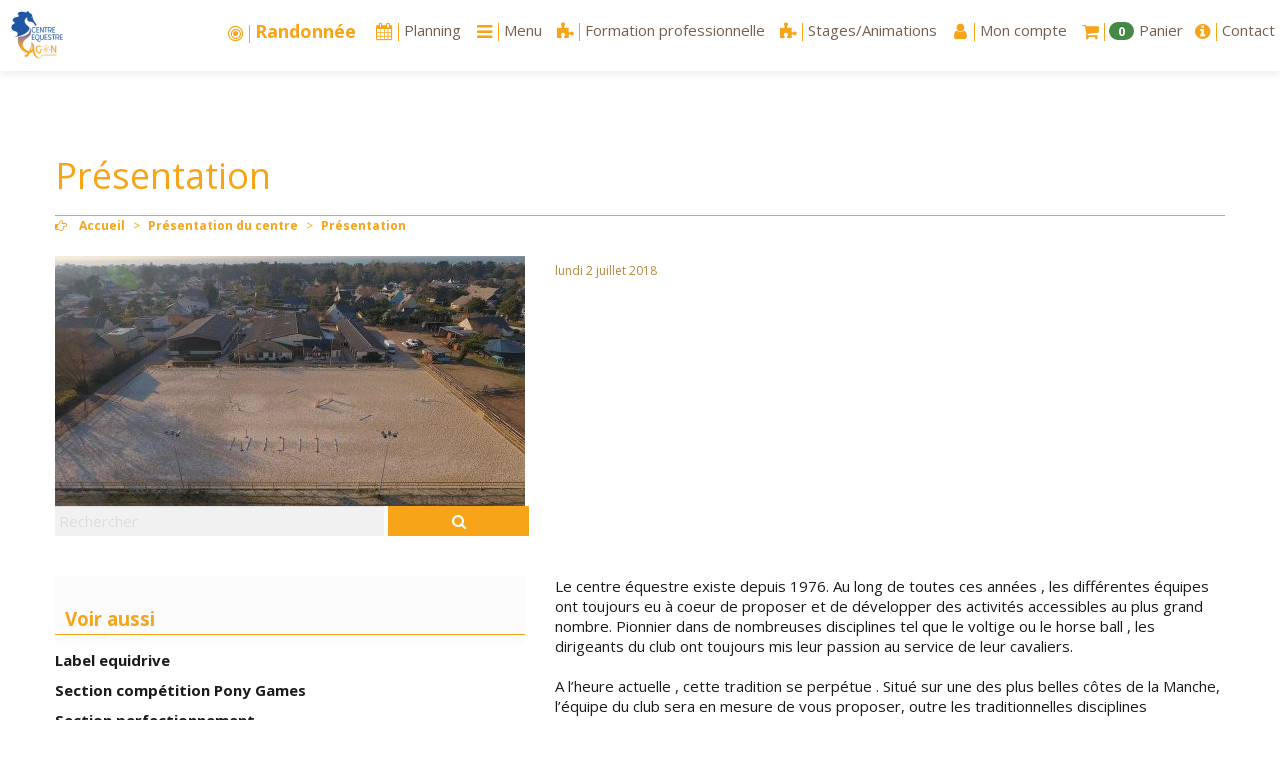

--- FILE ---
content_type: text/html; charset=utf-8
request_url: https://www.centreequestreagon.com/Presentation.html?lang=fr
body_size: 9312
content:
<!DOCTYPE HTML>
<!--[if lt IE 7 ]> <html class="page_article ltr fr no-js ie ie6 lte9 lte8 lte7" xmlns="http://www.w3.org/1999/xhtml" xml:lang="fr" lang="fr" dir="ltr"> <![endif]-->
<!--[if IE 7 ]>    <html class="page_article ltr fr no-js ie ie7 lte9 lte8 lte7" xmlns="http://www.w3.org/1999/xhtml" xml:lang="fr" lang="fr" dir="ltr"> <![endif]-->
<!--[if IE 8 ]>    <html class="page_article ltr fr no-js ie ie8 lte9 lte8" xmlns="http://www.w3.org/1999/xhtml" xml:lang="fr" lang="fr" dir="ltr"> <![endif]-->
<!--[if IE 9 ]>    <html class="page_article ltr fr no-js ie ie9 lte9" xmlns="http://www.w3.org/1999/xhtml" xml:lang="fr" lang="fr" dir="ltr"> <![endif]-->
<!--[if (gt IE 9)|!(IE)]><!-->
<html class="page_article ltr fr no-js" xmlns="http://www.w3.org/1999/xhtml" xml:lang="fr" lang="fr" dir="ltr">
<!--<![endif]-->
<head>
<script type='text/javascript'>/*<![CDATA[*/(function(H){H.className=H.className.replace(/\bno-js\b/,'js')})(document.documentElement);/*]]>*/</script><title>Présentation</title>
<meta name="description" content="Le centre &#233;questre existe depuis 1976. Au long de toutes ces ann&#233;es , les diff&#233;rentes &#233;quipes ont toujours eu &#224; coeur de proposer et de d&#233;velopper des" />
<link rel="canonical" href="https://www.centreequestreagon.com/Presentation.html" />
<meta name="twitter:card" content="summary_large_image">
<meta name="twitter:site" content="@https://www.centreequestreagon.com/Presentation.html">
<meta name="twitter:title" content="Présentation">
<meta name="twitter:description" content="Le centre équestre existe depuis 1976. Au long de toutes ces années , les différentes équipes ont toujours eu à coeur de proposer et de développer des activités accessibles au plus grand nombre.&nbsp;(…)">
<meta name="twitter:image" content="https://agon.s3.fr-par.scw.cloud/logo/arton30.jpg">
<meta property="og:title" content="Présentation" />
<meta property="og:type" content="siteweb" />
<meta property="og:image" content="https://agon.s3.fr-par.scw.cloud/logo/arton30.jpg"/>
<meta property="og:url" content="https://www.centreequestreagon.com/Presentation.html" />
<meta property="og:description" content="Le centre équestre existe depuis 1976. Au long de toutes ces années , les différentes équipes ont toujours eu à coeur de proposer et de développer des activités accessibles au plus grand nombre.&nbsp;(…)"/>
<link rel="shortcut icon" href="plugins/squelettes/poneychevalnature.com/logo/favicon.ico" type="image/x-icon">
<link rel="icon" href="plugins/squelettes/poneychevalnature.com/logo/favicon.png" type="image/png">
<link rel="icon" sizes="32x32" href="plugins/squelettes/poneychevalnature.com/logo/favicon-32.png" type="image/png">
<link rel="icon" sizes="64x64" href="plugins/squelettes/poneychevalnature.com/logo/favicon-64.png" type="image/png">
<link rel="icon" sizes="96x96" href="plugins/squelettes/poneychevalnature.com/logo/favicon-96.png" type="image/png">
<link rel="icon" sizes="196x196" href="plugins/squelettes/poneychevalnature.com/logo/favicon-196.png" type="image/png">
<link rel="apple-touch-icon" sizes="152x152" href="plugins/squelettes/poneychevalnature.com/logo/apple-touch-icon.png">
<link rel="apple-touch-icon" sizes="60x60" href="plugins/squelettes/poneychevalnature.com/logo/apple-touch-icon-60x60.png">
<link rel="apple-touch-icon" sizes="76x76" href="plugins/squelettes/poneychevalnature.com/logo/apple-touch-icon-76x76.png">
<link rel="apple-touch-icon" sizes="114x114" href="plugins/squelettes/poneychevalnature.com/logo/apple-touch-icon-114x114.png">
<link rel="apple-touch-icon" sizes="120x120" href="plugins/squelettes/poneychevalnature.com/logo/apple-touch-icon-120x120.png">
<link rel="apple-touch-icon" sizes="144x144" href="plugins/squelettes/poneychevalnature.com/logo/apple-touch-icon-144x144.png">
<meta name="msapplication-TileImage" content="plugins/squelettes/poneychevalnature.com/logo/favicon-144.png">
<meta name="msapplication-TileColor" content="#FFFFFF">
<!--seo_insere--><meta name="robots" content="INDEX, FOLLOW" />
<link rel="canonical" href="https://www.centreequestreagon.com/Presentation.html" /><meta http-equiv="Content-Type" content="text/html; charset=utf-8" />
<meta name="generator" content="SPIP 4.4.7" />
<link rel="alternate" type="application/rss+xml" title="Syndiquer tout le site" href="spip.php?page=backend" />
<meta name="viewport" content="width=device-width, initial-scale=1.0">
<link rel='stylesheet' href='local/cache-css/02b387043097eb5919e74a2d4a92b159.css?1768059291' type='text/css' />
<script type='text/javascript'>var var_zajax_content='content';</script><script>
var mediabox_settings={"auto_detect":true,"ns":"box","tt_img":true,"sel_g":"#documents_portfolio a[type='image\/jpeg'],#documents_portfolio a[type='image\/png'],#documents_portfolio a[type='image\/gif']","sel_c":".mediabox","str_ssStart":"Diaporama","str_ssStop":"Arr\u00eater","str_cur":"{current}\/{total}","str_prev":"Pr\u00e9c\u00e9dent","str_next":"Suivant","str_close":"Fermer","str_loading":"Chargement\u2026","str_petc":"Taper \u2019Echap\u2019 pour fermer","str_dialTitDef":"Boite de dialogue","str_dialTitMed":"Affichage d\u2019un media","splash_url":"","lity":{"skin":"_simple-dark","maxWidth":"90%","maxHeight":"90%","minWidth":"400px","minHeight":"","slideshow_speed":"2500","opacite":"0.9","defaultCaptionState":"expanded"}};
</script>
<!-- insert_head_css -->
<script type='text/javascript' src='local/cache-js/1497d3fa848b216072b6efa034386c4e.js?1768183387'></script>
<!-- insert_head -->
<link rel="stylesheet" type="text/css" media="all" href='local/cache-less/creneau-cssify-8e6c293.css?1768059181' />
<link rel="stylesheet" href="https://cdnjs.cloudflare.com/ajax/libs/jquery-timepicker/1.10.0/jquery.timepicker.css" />
<script src="https://cdnjs.cloudflare.com/ajax/libs/jquery-timepicker/1.10.0/jquery.timepicker.min.js"></script>
<!-- FB Modeles vide -->
<link rel="alternate" type="application/json+oembed" href="https://www.centreequestreagon.com/oembed.api/?format=json&amp;url=https%3A%2F%2Fwww.centreequestreagon.com%2FPresentation.html%3Flang%3Dfr" />
<!--[if lt IE 9]>
<script src="plugins/bootstrap/bootstrap2spip/js/html5.js"></script>
<script src="plugins/bootstrap/bootstrap2spip/js/respond.min.js"></script>
<![endif]--><script type="application/javascript" src='plugins/squelettes/poneychevalnature.com/javascript/bootstrap-select.js'></script>
<script src="https://cdnjs.cloudflare.com/ajax/libs/bootstrap-select/1.12.2/js/i18n/defaults-fr_FR.min.js"></script>
<script type="application/javascript">
datepickerOptions = {
prevText: 'précédent',
nextText: 'suivant',
currentText: 'aujourd’hui',
closeText: 'Fermer',
monthNames: [
'janvier','février','mars','avril','mai','juin',
'juillet','août','septembre','octobre','novembre','décembre'],
monthNamesShort: [
'janv.','févr.','mars','avr.','mai','juin',
'juil.','août','sept.','oct.','nov.','déc.'],
dayNames: [
'dimanche','lundi','mardi','mercredi',
'jeudi','vendredi','samedi'],
dayNamesShort: [
'dim.','lun.','mar.','mer.',
'jeu.','ven.','sam.'],
dayNamesMin: [
'd.','l.','m.','m.',
'j.','v.','s.'],
firstDay: 1
}; 
$(function() {
$('.selectpicker').selectpicker();
$('[data-toggle="tooltip"]').tooltip();
});
</script>
<style>
.bs-searchbox input {
box-sizing: border-box;
height: auto;
}
</style>	</head>
<body>
<div class="page">
<div class="container-fluid removePadFluid fullheight">
<div class="navbar" id="nav">
<header>
<div class="navbar  navbar-fixed-top">
<div class="navbar-inner">
<div class="yamm container-fluid removePadFluid">
<a class="btn btn-navbar" data-toggle="collapse" data-target=".nav-collapse"><i class="fa fa-th noMargin"></i></a>        	
<a class="brand normal pull-left" href="https://www.centreequestreagon.com"><img src='local/cache-vignettes/L108xH100/siteon0-60259627-f0b9e.png?1759087546' alt='Centre &#233;questre d&#039;Agon Coutainville' class='spip_logo' width='' height='100' onmouseover='' onmouseout='' style='height:50px' title='Centre &#233;questre d&#039;Agon Coutainville' /></a>
<div class="nav-collapse collapse" id="nav1">
<ul class="nav unstyled pull-right">
<script>
function swapTitre(id_siteminer){
var $act = $('#titre-siteminer'+id_siteminer+' .act');
var $nex = ($('#titre-siteminer'+id_siteminer+' .act').next().length > 0) ? $('#titre-siteminer'+id_siteminer+' .act').next() : $('#titre-siteminer'+id_siteminer+' span:first');
$act.fadeOut(function(){
$act.removeClass('act');
$nex.fadeIn().addClass('act');
});
}
</script>
<li class="fa-nav active-siteminer swaptitre"><a href="Calendrier-des-stages-et-evenements.html" title="Calendrier des stages et évènements"><i class="fa fa-bullseye @class@"></i><span id="titre-siteminer1"><span class="act">Stage équestre</span><span>Randonnée</span><span>Stages vacances</span><span>Compétition</span></span></a></li>
<script>
$(function() {
setInterval('swapTitre(1)', 2000);
});
</script>						
<li><a  href="spip.php?page=planning" ><i class="fa fa-calendar noMargin fa-nav"></i><span class=" titre-nav visible">Planning</span></a></li>
<li class="dropdown yamm-fullwidth dropdown-menu-theme">
<a href="#" class="dropdown-toggle" data-toggle="dropdown"><i class="fa fa-bars noMargin fa-nav"></i><span class=" titre-nav visible">Menu</span></a>
<div class="unstyled dropdown-menu clearfix">
<div class="row-fluid posSpanFluid">
<div class="span3">
<div class="h3 titre_top_menu"><a href="-Formation-professionnelle-.html">Formation professionnelle</a></div>
<ul class="yamm-content unstyled dropdown-menu">
<li class="sous_titre_top_menu"><a href="Decouverte-du-tir-a-l-arc-a-cheval-94.html">Découverte du tir à l&#8217;arc à cheval </a></li>
<li class="sous_titre_top_menu"><a href="Animateur-d-equitation-96.html">Animateur d&#8217;équitation </a></li>
</ul>
</div>
<div class="span3">
<div class="h3 titre_top_menu"><a href="-Notre-projet-de-club-.html">Notre projet de club </a></div>
<ul class="yamm-content unstyled dropdown-menu">
<li class="sous_titre_top_menu"><a href="-Animateur-d-equitation-.html">Animateur d&#8217;équitation </a></li>
</ul>
</div>
<div class="span3">
<div class="h3 titre_top_menu"><a href="-Stages-d-equitation-Inscriptions-.html">Stages/Animations</a></div>
<ul class="yamm-content unstyled dropdown-menu">
<li class="sous_titre_top_menu"><a href="-Vacances-scolaires-.html">Stages Vacances scolaires </a></li>
<li class="sous_titre_top_menu"><a href="-Journees-d-animation-27-.html">Animations et activités spécifiques </a></li>
</ul>
</div>
<div class="span3">
<div class="h3 titre_top_menu"><a href="-Balades-plage-et-randonnees-a-cheval-Inscriptions-.html">Balades plage et randonnées à cheval (Inscriptions)</a></div>
<ul class="yamm-content unstyled dropdown-menu">
<li class="sous_titre_top_menu"><a href="-Promenade-coucher-de-soleil-.html">Promenade coucher de soleil </a></li>
<li class="sous_titre_top_menu"><a href="-Promenades-exceptionnelles-.html">Promenades exceptionnelles</a></li>
<li class="sous_titre_top_menu"><a href="-Promenade-en-journee-.html">Promenade en journée </a></li>
<li class="sous_titre_top_menu"><a href="-Promenade-romantique-privatisee-24-.html">Promenade romantique privatisée</a></li>
<li class="sous_titre_top_menu"><a href="Randonnees-jeunes-8-15-ans.html">Randonnées jeunes 12-16 ans </a></li>
</ul>
</div>
</div>
<div class="row-fluid posSpanFluid">
<div class="span3">
<div class="h3 titre_top_menu"><a href="-Cours-d-equitation-Inscriptions-.html">Cours d&#8217;équitation (Inscriptions)</a></div>
<ul class="yamm-content unstyled dropdown-menu">
</ul>
</div>
<div class="span3">
<div class="h3 titre_top_menu"><a href="-Vente-chevaux-.html">Vente chevaux</a></div>
<ul class="yamm-content unstyled dropdown-menu">
</ul>
</div>
<div class="span3">
<div class="h3 titre_top_menu"><a href="-Bon-cadeau-promenades-a-cheval-.html">Bon cadeau promenades à cheval</a></div>
<ul class="yamm-content unstyled dropdown-menu">
<li class="sous_titre_top_menu"><a href="Promenade-coucher-de-soleil-59.html">Promenade coucher de soleil </a></li>
<li class="sous_titre_top_menu"><a href="Promenade-romantique-privatisee-60.html">Promenade romantique privatisée</a></li>
<li class="sous_titre_top_menu"><a href="Promenade-de-2-heures-en-journee.html">Promenade de 2 heures en journée </a></li>
</ul>
</div>
<div class="span3">
<div class="h3 titre_top_menu"><a href="-Photos-de-l-ete-2021-.html">Photos de l&#8217;été 2021</a></div>
<ul class="yamm-content unstyled dropdown-menu">
<li class="sous_titre_top_menu"><a href="-Semaine-du-12-au-16-juillet-2021-.html">Semaine du 12 au 16 juillet 2021</a></li>
<li class="sous_titre_top_menu"><a href="-Semaine-du-19-au-23-juillet-2021-.html">Semaine du 19 au 23 juillet 2021</a></li>
<li class="sous_titre_top_menu"><a href="-Semaine-du-26-au-30-juillet-2021-.html">Semaine du 26 au 30 juillet 2021</a></li>
<li class="sous_titre_top_menu"><a href="-Semaine-du-2-au-6-aout-2021-.html">Semaine du 2 au 6 août 2021</a></li>
</ul>
</div>
</div>
<div class="row-fluid posSpanFluid">
<div class="span3">
<div class="h3 titre_top_menu"><a href="-Concours-et-animations-.html">Concours et animations</a></div>
<ul class="yamm-content unstyled dropdown-menu">
<li class="sous_titre_top_menu"><a href="Concours-Pony-games.html">Concours  Pony games </a></li>
<li class="sous_titre_top_menu"><a href="Challenge-interne-cso-equifun.html">Challenge interne  CSO et equifun</a></li>
<li class="sous_titre_top_menu"><a href="Dressage.html">Dressage </a></li>
<li class="sous_titre_top_menu"><a href="CSO-officiel-et-hunter.html">CSO officiel et hunter </a></li>
</ul>
</div>
<div class="span3">
<div class="h3 titre_top_menu"><a href="-Presentation-du-centre-.html">Présentation du centre</a></div>
<ul class="yamm-content unstyled dropdown-menu">
<li class="sous_titre_top_menu"><a href="-Actualites-et-documents-importants-.html">Inscriptions année scolaire 2022-2023</a></li>
<li class="sous_titre_top_menu"><a href="-Nos-chevaux-10-.html">Nos chevaux</a></li>
<li class="sous_titre_top_menu"><a href="-Les-installations-12-.html">Les installations</a></li>
<li class="sous_titre_top_menu"><a href="Le-reglement-interieur.html">Le réglement intérieur</a></li>
<li class="sous_titre_top_menu"><a href="Presentation.html">Présentation</a></li>
<li class="sous_titre_top_menu"><a href="20-L-adhesion.html">Adhésion</a></li>
<li class="sous_titre_top_menu"><a href="Mentions-legales.html">Mentions légales</a></li>
<li class="sous_titre_top_menu"><a href="Section-loisir-et-detente-46.html">Section loisir et détente</a></li>
<li class="sous_titre_top_menu"><a href="Section-perfectionnement-47.html">Section perfectionnement </a></li>
<li class="sous_titre_top_menu"><a href="Section-competition-Pony-Games.html">Section compétition Pony Games</a></li>
<li class="sous_titre_top_menu"><a href="Label-equidrive-49.html">Label equidrive</a></li>
</ul>
</div>
<div class="span3">
<div class="h3 titre_top_menu"><a href="-120-lasertag-.html">lasertag</a></div>
<ul class="yamm-content unstyled dropdown-menu">
</ul>
</div>
</div>
</li>						 <li class="dropdown yamm dropdown-menu-theme " style="position:relative;">
<a class="dropdown-toggle" href="-Formation-professionnelle-.html"><i class="fa fa-puzzle-piece noMargin fa-nav"></i><span class="titre-nav visible" >Formation professionnelle</span></a>
</li>
<li class="dropdown yamm dropdown-menu-theme " style="position:relative;">
<a class="dropdown-toggle" href="-Stages-d-equitation-Inscriptions-.html"><i class="fa fa-puzzle-piece noMargin fa-nav"></i><span class="titre-nav visible" >Stages/Animations</span></a>
</li>						  <li class="dropdown dropdown-menu-theme" >
<a href="#" class="dropdown-toggle" data-toggle="dropdown" ><i class="fa fa-user noMargin fa-nav"></i><span class=" titre-nav visible">Mon compte</span></a>
<ul class="unstyled dropdown-menu inverse">
<li> 
<div class=' formulaire_spip formulaire_login   posSpanFluid row-fluid'>
<div class="span6">
<form id='formulaire_login' method='post' action='/Presentation.html' enctype='multipart/form-data' class="form-inline">
<span class="form-hidden"><input name='formulaire_action' type='hidden'
value='login'><input name='formulaire_action_args' type='hidden'
value='9wLL0oQhbdDvc2rcKIJfQAhJd4n+3iVKmAZdRSGVBCBRrB8GVoWueV8Fw+6O56qlSuyGtTFLAjRaZN7IBDrPC/w5PGtQVo8/KA=='><input name='formulaire_action_sign' type='hidden'
value=''></span><fieldset>
<!-- <legend>Identification</legend> -->
<!-- <span id="spip_logo_auteur"></span> -->
<div class="left-inner-addon "><i class="fa fa-user @class@"></i><input type='text' class='input-medium fullWidth' name='var_login' id='var_login' value="" placeholder=" Login ou email"   required='required'  autofocus='autofocus' autocapitalize="off" autocorrect="off" autocomplete="username"/></div>
<div class="left-inner-addon"><i class="fa fa-eye-slash voirMdp" style="pointer-events:all;"></i><input type='password' class='fullWidth' name='password' id='password' value="" placeholder="Mot de passe" autocapitalize="off" autocorrect="off"    autocomplete="current-password"/></div>
<label class='checkbox' for="session_remember">	
<input type="checkbox" name="session_remember" id="session_remember" value="oui"  onchange="jQuery(this).addClass('modifie');" />
Se souvenir de moi</label>
<div><button type="submit" class="btn btn-theme pull-right hidden-phone">Valider</button></div>
<div><button type="submit" class="btn btn-theme-inverse pull-right visible-phone">Valider</button></div>
<a  href="spip.php?page=spip_pass" id='spip_pass' rel="nofollow" class="btn btn-theme-inverse clearfix">Mot de passe oublié ?</:bootskin:login_motpasseoublie:></a>
</fieldset>
</form>
<script>
$(document).ready(function(){
$('.voirMdp').click(function() {
voirMdp();
})
});
function voirMdp() {
var type = $("#password").attr("type"); 
if( type === 'password' ) $("#password").attr("type", "text");					
else $("#password").attr("type", "password");
$('.voirMdp').toggleClass("fa-eye fa-eye-slash");
}
</script>
</div>
<div class="span6">
<span class="clearfix"><i class="fa fa-info"></i>Si vous n'avez pas encore de compte vous pouvez vous inscrire afin d'acccéder immédiatement à toutes les prestations.</span>
<a href="spip.php?page=inscription"><button style="margin-top: 5px;"class=" pull-right btn btn-theme hidden-phone">S'inscrire</button></a>
<a href="spip.php?page=inscription"><button style="margin-top: 5px;"class=" pull-right btn btn-theme-inverse visible-phone">S'inscrire</button></a>
</div>
</div><script>var login_info;
function informe_auteur(c){
login_info.informe_auteur_en_cours = false;
// JSON envoye par informer_auteur.html
c = jQuery.parseJSON(c);
if (c) {
// indiquer le cnx si on n'y a pas touche
jQuery('input#session_remember:not(.modifie)')
.prop('checked',(c.cnx=='1')?true:false);
}
if (c.logo)
jQuery('#spip_logo_auteur').html(c.logo);
else
jQuery('#spip_logo_auteur').html('');
}
function actualise_auteur(){
if (login_info.login != jQuery('#var_login').prop('value')) {
login_info.informe_auteur_en_cours = true;
login_info.login = jQuery('#var_login').prop('value');
var currentTime = new Date();// on passe la date en var pour empecher la mise en cache de cette requete (bug avec FF3 & IE7)
jQuery.get(login_info.page_auteur, {var_login:login_info.login,var_compteur:currentTime.getTime()},informe_auteur);
}
}
var login_info={'login':'','page_auteur': 'spip.php?page=informer_auteur','informe_auteur_en_cours':false,'attente_informe':0};jQuery(function(){jQuery('#var_login').change(actualise_auteur);});</script></li> 
</ul>
</li>
<li class="dropdown dropdown-menu-theme" id="navbar-panier">
<a href="#" class="dropdown-toggle" data-toggle="dropdown"><i class="fa fa-shopping-cart noMargin fa-nav"></i> <span class="badge badge-success">0</span><span class="visible titre-nav">Panier</span></a>
						 						<li><a  href="spip.php?page=contact" id="contact"><i class="fa fa-info-circle noMargin fa-nav"></i><span class=" titre-nav visible">Contact</span></a></li>
</ul>
</div>
</div> 
</div>
</div>
</header>
</div>
<div class="change " >
<div class="container fullheight">
<div class="header" id="header">
<header class="cartouche">
<div class="header-page ">
<div class="row-fluid ">
<div class="entete-bloc">
<h1 class="">Présentation</h1><ul class="breadcrumb">
<li><i class="fa fa-hand-o-right"></i></li>&nbsp;
<li><a href="https://www.centreequestreagon.com/">Accueil</a><span class="divider"> &gt; </span></li>
<li><a href="-Presentation-du-centre-.html">Présentation du centre</a><span class="divider"> &gt; </span></li>
<li class="active"><span class="on active">Présentation</span></li>
</ul>				
</div>
</div>
<div class="row-fluid">
<div class="span5 header-col1">
<div class='ajaxbloc ajax-id-logoreload' data-ajax-env='Z5ZDsZgxdSyl703wq1SXo7ljJcHw2NfLWo4gllP9YrA6y8DktrDtylaONt01IusYDvXd8id9jasbjkZHXsQtYNPP1oWZS3EIJy+rt7yQpROECoX+C9MjaScJQNd/NBINnQcGpmcOjnsjh2nO9/5KkhqcZfDIDbKxBPRNtECMFRZeiUfSXf1sgjHyfufsFi3uePlMOppzauZOMXwvyc48wPwdoDvQiu9ipZuBQCOMIr1CxSSNor+eNvf1xtJzw5n36b56gFFQIiGIfJoHGesZVzbL/h9yoP9EdmGDwuJpjvI/E0FDw2M02YL0eVWau+kmYyPzY4IY61+Xhyv73w2vwx+fhiKJrJ0iYBFudpFqB+U6neKr2Cw/R7rvZEC0ABPW0zn0qn/VcifH2Dfi5oRCY27y8/4IVm1QjIIn/h0TxVFSuIcHgwOgVjKiQ99OAIWt5e7/8m2vb3toKf2Qns5Kpi2ODBLc958u1vzJ7hCS5H52V/DgizuWflTTukDnG67RBWlYTaflWv4bYpiAKxD4+4b/iw==' data-origin="Presentation.html?lang=fr">
<div class="bgnd-img" style="background-image:url(local/cache-gd2/59/1c55232f8f2dcf0ef38d987f9119d9.jpg?1768417222);">
</div></div><!--ajaxbloc-->				<div class="header-recherche"><div class="formulaire_spip formulaire_recherche form-search" id="formulaire_recherche">
<form action="spip.php?page=recherche" method="get">
<div>
<input name="page" value="recherche" type="hidden"
>
<div class="input-append ">
<input placeholder="Rechercher" type="search" class="search text search-query fullWidth" name="recherche" id="recherche" accesskey="4" autocapitalize="off" autocorrect="off"/>
<button type="submit" class="btn btn-theme" title="Rechercher" ><i class="fa fa-search noMargin"></i></button>
</div>
</div>
</form>
</div>
</div>
</div>
<div class="span7 header-col2">				
<div class="abs-bloc">
<span class="clearfix"> <p class="publication"><time pubdate="pubdate" datetime="2018-07-02T13:38:58Z"> lundi 2 juillet 2018</time></p></span>
<span class="clearfix">
</span>
<div class='ajaxbloc ajax-id-documents' data-ajax-env='p09BUYchddXA7IjoRav8Y9XVy0izvN55phaPOoz0jlQPjq+IDmCxsZpiOhoVlEFGylYFN4yNcn9ZVHIIe/SO8W+40leVLE94t2yWnGEnVtrLIPnlgPeC9ub3RP2bPX0C2qYhgBYhkWkwlqdi5wBRhujOPADudlo1zO9pjLR/xOoQ+2GeUK2yCVyxeId0YXRlDI1u7thPKwWXn39pgNfJsaENR4Mabg==' data-origin="Presentation.html">
<div class="removeMargin">
</div></div><!--ajaxbloc-->
</div>
</div>
</div>
<div class="fb_modeles fb_like_button">
<div id="fb-root"></div>
<script src="https://connect.facebook.net/fr_FR/all.js#xfbml=1"></script>
<fb:like 
send="true"  
layout="button_count" 
width="490"  
height="80"  
show_faces="true" 
action="like" 
font="lucida grande" 
colorscheme="light" 
></fb:like>
<noscript>
<div class="fb_modeles fb_messagejsabsent">Le javascript est inactif sur votre navigateur. Certaines fonctionnalités de cet outil seront inactives ...</div>
<iframe src="http://www.facebook.com/plugins/like.php?locale=fr_FR&amp;send=true&amp;layout=button_count&amp;width=490&amp;height=80&amp;show_faces=true&amp;action=like&amp;font=lucida%20grande&amp;colorscheme=light" scrolling="no" frameborder="0" style="border:none; overflow:hidden; width:490px; height:80px;" allowTransparency="true"></iframe>
</noscript>
</div>
</div>
</header>						</div>
<div class=" wrapper " id="wrapper">
<div class=" content primary main-content" id="content">
<article class="main-content">				
<div class="crayon article-texte-30 texte surlignable"><p>Le centre équestre existe depuis 1976. Au long de toutes ces années , les différentes équipes ont toujours eu à coeur de proposer et de développer des activités accessibles au plus grand nombre. Pionnier dans de nombreuses disciplines tel que le voltige ou le horse ball , les dirigeants du club ont toujours mis leur passion au service de leur cavaliers.&nbsp;</p>
<p>A l’heure actuelle , cette tradition se perpétue . Situé sur une des plus belles côtes de la Manche, l’équipe du club sera en mesure de vous proposer, outre les traditionnelles disciplines olympiques , de magnifiques promenades en bord de mer, une initiation à la voltige, au pony games ou au tir à l’arc.</p>
<p>Depuis plusieurs année, le club développe le pony games en compétition, ce sport alliant pour nous toutes les qualités que nous recherchons chez nos sportifs , entraide, concentration, qualités équestres...&nbsp;</p></div>
</article>
<footer>
</footer>							</div>
</div>
<div class=" aside secondary aside-affix" id="aside">
<aside class="aside bs-docs-sidenav span5">
<div class="liste articles">
<div class="h2"> Voir aussi</div>
<ul class="liste-items ">
<li class="item"><a href="Label-equidrive-49.html">Label equidrive</a></li>
<li class="item"><a href="Section-competition-Pony-Games.html">Section compétition Pony Games</a></li>
<li class="item"><a href="Section-perfectionnement-47.html">Section perfectionnement </a></li>
<li class="item"><a href="Section-loisir-et-detente-46.html">Section loisir et détente</a></li>
<li class="item"><a href="Mentions-legales.html">Mentions légales</a></li>
<li class="item"><a href="20-L-adhesion.html">Adhésion</a></li>
<li class="item"><a href="Presentation.html" class="on">Présentation</a></li>
<li class="item"><a href="Le-reglement-interieur.html">Le réglement intérieur</a></li>
</ul>
</div>
<a href="#forum" name="forum" id="forum"></a>							</aside>
</div>			
</div>
<div class="back-top"><a href="#"><i class="fa fa-angle-double-up noMargin"></i></a></div>
<div class="footer" id="footer">
<div class="main-footer container"> 
<div class=" row-fluid ">
<div class="span4 col2Footer">
<div class="liste rubriques">
<div class="h3"><strong>Raccourcis</strong></div>
<ul class="unstyled ">
<li class="item"><a href="-Formation-professionnelle-.html">Formation professionnelle</a></li>
<li class="item"><a href="Le-reglement-interieur.html">Le réglement intérieur</a></li>
<li class="item"><a href="Mentions-legales.html">Mentions légales</a></li>
<li class="item"><a href="spip.php?page=plan">Plan du site</a></li>
<li class="item"><a href="ecrire/">Espace privé</a></li>
</ul>
</div></div>
<div class="span4">
<address>
<div class="h3"><strong>Centre équestre d&#8217;Agon Coutainville</strong></div>
<ul class="unstyled">
<li class="fa-footer-adresse"> 56 charrière du commerce
50230 Agon Coutainville</li>
<li class="fa-footer-tel">Téléphone :  02 44 84 99 96 </li>
<li class="fa-footer-mobile">Mobile :  06 09 02 71 59</li>
</ul>
</address>
</div>
<div class="span4 pull-left">
<ul class="unstyled inline social-icone center">
<li><a href="https://www.facebook.com/Centre-Equestre-Agon-Coutainville-1565836980307866/"><i class="fa fa-facebook fa-2x"></i></a></li>
<li><a href="spip.php?page=backend" rel="alternate" title="Syndiquer tout le site"><i class="fa fa-rss fa-2x noMargin"></i></a></li>
</ul>
</div>
</div>
<div class="row-fluid">
<div class="span12">
<div class="realiser">
</div>
</div>
</div>
</div>				</div>
</div>
</div>
</div>
<!-- footer_js -->
<script type='text/javascript' src='local/cache-js/2d981875bb45ae1e983fb13236cdb0cc.js?1768417222'></script>
<script type="text/javascript" src="//cdnjs.cloudflare.com/ajax/libs/jquery.lazy/1.7.6/jquery.lazy.min.js"></script>
<script type="text/javascript" src="//cdnjs.cloudflare.com/ajax/libs/jquery.lazy/1.7.6/jquery.lazy.plugins.min.js"></script>
<!-- fin_footer_js -->
<script type="application/javascript">
$(function() {
$('.lazy').Lazy();
$('.hover-image').Lazy();
$('#myCarouselInfos').carousel({
interval : 3000
});
$('#myCarousel').carousel({
interval : 8000
});
// lazy chargement des images du carousel
$("#myCarousel").on("slide", function(ev) {
var lazy = $(ev.relatedTarget);
if(lazy.attr("data-src")){
lazy.attr("style", lazy.data('src'));
lazy.removeAttr("data-src");	
}
});
if (window.innerWidth > 767 ){
var ha = $('.aside-affix').height();
var hc = $('.main-content').height();
if( ha < hc ){
$('.bs-docs-sidenav').affix({ 
offset: {
top: function () { return $('.header').outerHeight() + 50;}  
,bottom:  function () { return $('.footer').height() + 10;}  
}     	
});
};
}	
$( window ).resize(function() {
if (window.innerWidth > 767){
var ha = $('.aside-affix').height();
var hc = $('.main-content').height();
if( ha < hc & ha < window.innerHeight){
$('.bs-docs-sidenav').affix({ 
offset: {
top: function () { return $('.header').outerHeight() + 50;}  
,bottom:  function () { return $('.footer').height() + 10;}  
}
});
};
}
});
$('.brand img').removeAttr('onmouseover');
$('.brand img').removeAttr('onmouseout');
$('.back-top').on('click', function () {
$("html, body").animate({ scrollTop: 0 }, 1500);
$('.footer').css('min-height','auto');
});
});
</script><script src='https://www.google.com/recaptcha/api.js?onload=recaptchaOnloadCallback&render=explicit'  async defer></script>
<script type='text/javascript'>
var recaptchaOnloadCallback = function() {
for (var i = 0; i < document.forms.length; ++i) {
var form = document.forms[i];
var captcha = form.querySelector('.g-recaptcha');
if (null === captcha){
continue;
}
(function(frm){
var captchaId = grecaptcha.render(captcha,{
'sitekey': '6LdpqOIUAAAAAFGLp8OKrk_PVg5Qu2Wxg6vW3bVQ',
'size': 'invisible',
'badge' : 'bottomright', // possible values: bottomright, bottomleft, inline
'callback' : function (recaptchaToken) {
HTMLFormElement.prototype.submit.call(frm);
}
});
frm.onsubmit = function (evt){
evt.preventDefault();
grecaptcha.execute(captchaId);
};
})(form);
}
};
</script>
<script defer src="https://static.cloudflareinsights.com/beacon.min.js/vcd15cbe7772f49c399c6a5babf22c1241717689176015" integrity="sha512-ZpsOmlRQV6y907TI0dKBHq9Md29nnaEIPlkf84rnaERnq6zvWvPUqr2ft8M1aS28oN72PdrCzSjY4U6VaAw1EQ==" data-cf-beacon='{"version":"2024.11.0","token":"84a71ba1d06e43eb92c883f7e7f86036","r":1,"server_timing":{"name":{"cfCacheStatus":true,"cfEdge":true,"cfExtPri":true,"cfL4":true,"cfOrigin":true,"cfSpeedBrain":true},"location_startswith":null}}' crossorigin="anonymous"></script>
</body><!-- Page parsée et évaluée en 0.0251 secondes -->
</html>
